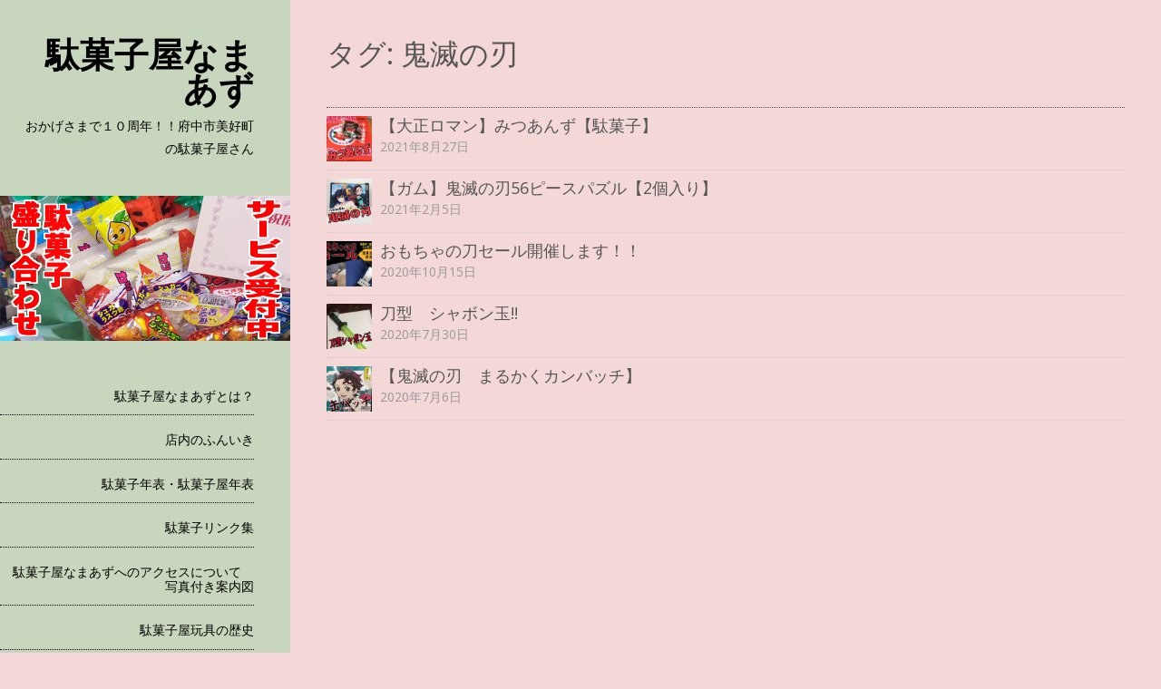

--- FILE ---
content_type: text/html; charset=UTF-8
request_url: https://dagashiya-namazu.jpn.org/tag/%E9%AC%BC%E6%BB%85%E3%81%AE%E5%88%83
body_size: 14003
content:
<!DOCTYPE html>
<html lang="ja">
<head>
<meta charset="UTF-8" >
<meta name="viewport" content="width=device-width" >
<link rel="profile" href="http://gmpg.org/xfn/11" >
<link rel="pingback" href="https://dagashiya-namazu.jpn.org/xmlrpc.php" >
<title>鬼滅の刃 &#8211; 駄菓子屋なまあず</title>
<meta name='robots' content='max-image-preview:large' />
<link rel='dns-prefetch' href='//fonts.googleapis.com' />
<link rel="alternate" type="application/rss+xml" title="駄菓子屋なまあず &raquo; フィード" href="https://dagashiya-namazu.jpn.org/feed" />
<link rel="alternate" type="application/rss+xml" title="駄菓子屋なまあず &raquo; コメントフィード" href="https://dagashiya-namazu.jpn.org/comments/feed" />
<link rel="alternate" type="application/rss+xml" title="駄菓子屋なまあず &raquo; 鬼滅の刃 タグのフィード" href="https://dagashiya-namazu.jpn.org/tag/%e9%ac%bc%e6%bb%85%e3%81%ae%e5%88%83/feed" />
<style id='wp-img-auto-sizes-contain-inline-css' type='text/css'>
img:is([sizes=auto i],[sizes^="auto," i]){contain-intrinsic-size:3000px 1500px}
/*# sourceURL=wp-img-auto-sizes-contain-inline-css */
</style>
<style id='wp-emoji-styles-inline-css' type='text/css'>

	img.wp-smiley, img.emoji {
		display: inline !important;
		border: none !important;
		box-shadow: none !important;
		height: 1em !important;
		width: 1em !important;
		margin: 0 0.07em !important;
		vertical-align: -0.1em !important;
		background: none !important;
		padding: 0 !important;
	}
/*# sourceURL=wp-emoji-styles-inline-css */
</style>
<style id='wp-block-library-inline-css' type='text/css'>
:root{--wp-block-synced-color:#7a00df;--wp-block-synced-color--rgb:122,0,223;--wp-bound-block-color:var(--wp-block-synced-color);--wp-editor-canvas-background:#ddd;--wp-admin-theme-color:#007cba;--wp-admin-theme-color--rgb:0,124,186;--wp-admin-theme-color-darker-10:#006ba1;--wp-admin-theme-color-darker-10--rgb:0,107,160.5;--wp-admin-theme-color-darker-20:#005a87;--wp-admin-theme-color-darker-20--rgb:0,90,135;--wp-admin-border-width-focus:2px}@media (min-resolution:192dpi){:root{--wp-admin-border-width-focus:1.5px}}.wp-element-button{cursor:pointer}:root .has-very-light-gray-background-color{background-color:#eee}:root .has-very-dark-gray-background-color{background-color:#313131}:root .has-very-light-gray-color{color:#eee}:root .has-very-dark-gray-color{color:#313131}:root .has-vivid-green-cyan-to-vivid-cyan-blue-gradient-background{background:linear-gradient(135deg,#00d084,#0693e3)}:root .has-purple-crush-gradient-background{background:linear-gradient(135deg,#34e2e4,#4721fb 50%,#ab1dfe)}:root .has-hazy-dawn-gradient-background{background:linear-gradient(135deg,#faaca8,#dad0ec)}:root .has-subdued-olive-gradient-background{background:linear-gradient(135deg,#fafae1,#67a671)}:root .has-atomic-cream-gradient-background{background:linear-gradient(135deg,#fdd79a,#004a59)}:root .has-nightshade-gradient-background{background:linear-gradient(135deg,#330968,#31cdcf)}:root .has-midnight-gradient-background{background:linear-gradient(135deg,#020381,#2874fc)}:root{--wp--preset--font-size--normal:16px;--wp--preset--font-size--huge:42px}.has-regular-font-size{font-size:1em}.has-larger-font-size{font-size:2.625em}.has-normal-font-size{font-size:var(--wp--preset--font-size--normal)}.has-huge-font-size{font-size:var(--wp--preset--font-size--huge)}.has-text-align-center{text-align:center}.has-text-align-left{text-align:left}.has-text-align-right{text-align:right}.has-fit-text{white-space:nowrap!important}#end-resizable-editor-section{display:none}.aligncenter{clear:both}.items-justified-left{justify-content:flex-start}.items-justified-center{justify-content:center}.items-justified-right{justify-content:flex-end}.items-justified-space-between{justify-content:space-between}.screen-reader-text{border:0;clip-path:inset(50%);height:1px;margin:-1px;overflow:hidden;padding:0;position:absolute;width:1px;word-wrap:normal!important}.screen-reader-text:focus{background-color:#ddd;clip-path:none;color:#444;display:block;font-size:1em;height:auto;left:5px;line-height:normal;padding:15px 23px 14px;text-decoration:none;top:5px;width:auto;z-index:100000}html :where(.has-border-color){border-style:solid}html :where([style*=border-top-color]){border-top-style:solid}html :where([style*=border-right-color]){border-right-style:solid}html :where([style*=border-bottom-color]){border-bottom-style:solid}html :where([style*=border-left-color]){border-left-style:solid}html :where([style*=border-width]){border-style:solid}html :where([style*=border-top-width]){border-top-style:solid}html :where([style*=border-right-width]){border-right-style:solid}html :where([style*=border-bottom-width]){border-bottom-style:solid}html :where([style*=border-left-width]){border-left-style:solid}html :where(img[class*=wp-image-]){height:auto;max-width:100%}:where(figure){margin:0 0 1em}html :where(.is-position-sticky){--wp-admin--admin-bar--position-offset:var(--wp-admin--admin-bar--height,0px)}@media screen and (max-width:600px){html :where(.is-position-sticky){--wp-admin--admin-bar--position-offset:0px}}

/*# sourceURL=wp-block-library-inline-css */
</style><style id='global-styles-inline-css' type='text/css'>
:root{--wp--preset--aspect-ratio--square: 1;--wp--preset--aspect-ratio--4-3: 4/3;--wp--preset--aspect-ratio--3-4: 3/4;--wp--preset--aspect-ratio--3-2: 3/2;--wp--preset--aspect-ratio--2-3: 2/3;--wp--preset--aspect-ratio--16-9: 16/9;--wp--preset--aspect-ratio--9-16: 9/16;--wp--preset--color--black: #000000;--wp--preset--color--cyan-bluish-gray: #abb8c3;--wp--preset--color--white: #ffffff;--wp--preset--color--pale-pink: #f78da7;--wp--preset--color--vivid-red: #cf2e2e;--wp--preset--color--luminous-vivid-orange: #ff6900;--wp--preset--color--luminous-vivid-amber: #fcb900;--wp--preset--color--light-green-cyan: #7bdcb5;--wp--preset--color--vivid-green-cyan: #00d084;--wp--preset--color--pale-cyan-blue: #8ed1fc;--wp--preset--color--vivid-cyan-blue: #0693e3;--wp--preset--color--vivid-purple: #9b51e0;--wp--preset--gradient--vivid-cyan-blue-to-vivid-purple: linear-gradient(135deg,rgb(6,147,227) 0%,rgb(155,81,224) 100%);--wp--preset--gradient--light-green-cyan-to-vivid-green-cyan: linear-gradient(135deg,rgb(122,220,180) 0%,rgb(0,208,130) 100%);--wp--preset--gradient--luminous-vivid-amber-to-luminous-vivid-orange: linear-gradient(135deg,rgb(252,185,0) 0%,rgb(255,105,0) 100%);--wp--preset--gradient--luminous-vivid-orange-to-vivid-red: linear-gradient(135deg,rgb(255,105,0) 0%,rgb(207,46,46) 100%);--wp--preset--gradient--very-light-gray-to-cyan-bluish-gray: linear-gradient(135deg,rgb(238,238,238) 0%,rgb(169,184,195) 100%);--wp--preset--gradient--cool-to-warm-spectrum: linear-gradient(135deg,rgb(74,234,220) 0%,rgb(151,120,209) 20%,rgb(207,42,186) 40%,rgb(238,44,130) 60%,rgb(251,105,98) 80%,rgb(254,248,76) 100%);--wp--preset--gradient--blush-light-purple: linear-gradient(135deg,rgb(255,206,236) 0%,rgb(152,150,240) 100%);--wp--preset--gradient--blush-bordeaux: linear-gradient(135deg,rgb(254,205,165) 0%,rgb(254,45,45) 50%,rgb(107,0,62) 100%);--wp--preset--gradient--luminous-dusk: linear-gradient(135deg,rgb(255,203,112) 0%,rgb(199,81,192) 50%,rgb(65,88,208) 100%);--wp--preset--gradient--pale-ocean: linear-gradient(135deg,rgb(255,245,203) 0%,rgb(182,227,212) 50%,rgb(51,167,181) 100%);--wp--preset--gradient--electric-grass: linear-gradient(135deg,rgb(202,248,128) 0%,rgb(113,206,126) 100%);--wp--preset--gradient--midnight: linear-gradient(135deg,rgb(2,3,129) 0%,rgb(40,116,252) 100%);--wp--preset--font-size--small: 13px;--wp--preset--font-size--medium: 20px;--wp--preset--font-size--large: 36px;--wp--preset--font-size--x-large: 42px;--wp--preset--spacing--20: 0.44rem;--wp--preset--spacing--30: 0.67rem;--wp--preset--spacing--40: 1rem;--wp--preset--spacing--50: 1.5rem;--wp--preset--spacing--60: 2.25rem;--wp--preset--spacing--70: 3.38rem;--wp--preset--spacing--80: 5.06rem;--wp--preset--shadow--natural: 6px 6px 9px rgba(0, 0, 0, 0.2);--wp--preset--shadow--deep: 12px 12px 50px rgba(0, 0, 0, 0.4);--wp--preset--shadow--sharp: 6px 6px 0px rgba(0, 0, 0, 0.2);--wp--preset--shadow--outlined: 6px 6px 0px -3px rgb(255, 255, 255), 6px 6px rgb(0, 0, 0);--wp--preset--shadow--crisp: 6px 6px 0px rgb(0, 0, 0);}:where(.is-layout-flex){gap: 0.5em;}:where(.is-layout-grid){gap: 0.5em;}body .is-layout-flex{display: flex;}.is-layout-flex{flex-wrap: wrap;align-items: center;}.is-layout-flex > :is(*, div){margin: 0;}body .is-layout-grid{display: grid;}.is-layout-grid > :is(*, div){margin: 0;}:where(.wp-block-columns.is-layout-flex){gap: 2em;}:where(.wp-block-columns.is-layout-grid){gap: 2em;}:where(.wp-block-post-template.is-layout-flex){gap: 1.25em;}:where(.wp-block-post-template.is-layout-grid){gap: 1.25em;}.has-black-color{color: var(--wp--preset--color--black) !important;}.has-cyan-bluish-gray-color{color: var(--wp--preset--color--cyan-bluish-gray) !important;}.has-white-color{color: var(--wp--preset--color--white) !important;}.has-pale-pink-color{color: var(--wp--preset--color--pale-pink) !important;}.has-vivid-red-color{color: var(--wp--preset--color--vivid-red) !important;}.has-luminous-vivid-orange-color{color: var(--wp--preset--color--luminous-vivid-orange) !important;}.has-luminous-vivid-amber-color{color: var(--wp--preset--color--luminous-vivid-amber) !important;}.has-light-green-cyan-color{color: var(--wp--preset--color--light-green-cyan) !important;}.has-vivid-green-cyan-color{color: var(--wp--preset--color--vivid-green-cyan) !important;}.has-pale-cyan-blue-color{color: var(--wp--preset--color--pale-cyan-blue) !important;}.has-vivid-cyan-blue-color{color: var(--wp--preset--color--vivid-cyan-blue) !important;}.has-vivid-purple-color{color: var(--wp--preset--color--vivid-purple) !important;}.has-black-background-color{background-color: var(--wp--preset--color--black) !important;}.has-cyan-bluish-gray-background-color{background-color: var(--wp--preset--color--cyan-bluish-gray) !important;}.has-white-background-color{background-color: var(--wp--preset--color--white) !important;}.has-pale-pink-background-color{background-color: var(--wp--preset--color--pale-pink) !important;}.has-vivid-red-background-color{background-color: var(--wp--preset--color--vivid-red) !important;}.has-luminous-vivid-orange-background-color{background-color: var(--wp--preset--color--luminous-vivid-orange) !important;}.has-luminous-vivid-amber-background-color{background-color: var(--wp--preset--color--luminous-vivid-amber) !important;}.has-light-green-cyan-background-color{background-color: var(--wp--preset--color--light-green-cyan) !important;}.has-vivid-green-cyan-background-color{background-color: var(--wp--preset--color--vivid-green-cyan) !important;}.has-pale-cyan-blue-background-color{background-color: var(--wp--preset--color--pale-cyan-blue) !important;}.has-vivid-cyan-blue-background-color{background-color: var(--wp--preset--color--vivid-cyan-blue) !important;}.has-vivid-purple-background-color{background-color: var(--wp--preset--color--vivid-purple) !important;}.has-black-border-color{border-color: var(--wp--preset--color--black) !important;}.has-cyan-bluish-gray-border-color{border-color: var(--wp--preset--color--cyan-bluish-gray) !important;}.has-white-border-color{border-color: var(--wp--preset--color--white) !important;}.has-pale-pink-border-color{border-color: var(--wp--preset--color--pale-pink) !important;}.has-vivid-red-border-color{border-color: var(--wp--preset--color--vivid-red) !important;}.has-luminous-vivid-orange-border-color{border-color: var(--wp--preset--color--luminous-vivid-orange) !important;}.has-luminous-vivid-amber-border-color{border-color: var(--wp--preset--color--luminous-vivid-amber) !important;}.has-light-green-cyan-border-color{border-color: var(--wp--preset--color--light-green-cyan) !important;}.has-vivid-green-cyan-border-color{border-color: var(--wp--preset--color--vivid-green-cyan) !important;}.has-pale-cyan-blue-border-color{border-color: var(--wp--preset--color--pale-cyan-blue) !important;}.has-vivid-cyan-blue-border-color{border-color: var(--wp--preset--color--vivid-cyan-blue) !important;}.has-vivid-purple-border-color{border-color: var(--wp--preset--color--vivid-purple) !important;}.has-vivid-cyan-blue-to-vivid-purple-gradient-background{background: var(--wp--preset--gradient--vivid-cyan-blue-to-vivid-purple) !important;}.has-light-green-cyan-to-vivid-green-cyan-gradient-background{background: var(--wp--preset--gradient--light-green-cyan-to-vivid-green-cyan) !important;}.has-luminous-vivid-amber-to-luminous-vivid-orange-gradient-background{background: var(--wp--preset--gradient--luminous-vivid-amber-to-luminous-vivid-orange) !important;}.has-luminous-vivid-orange-to-vivid-red-gradient-background{background: var(--wp--preset--gradient--luminous-vivid-orange-to-vivid-red) !important;}.has-very-light-gray-to-cyan-bluish-gray-gradient-background{background: var(--wp--preset--gradient--very-light-gray-to-cyan-bluish-gray) !important;}.has-cool-to-warm-spectrum-gradient-background{background: var(--wp--preset--gradient--cool-to-warm-spectrum) !important;}.has-blush-light-purple-gradient-background{background: var(--wp--preset--gradient--blush-light-purple) !important;}.has-blush-bordeaux-gradient-background{background: var(--wp--preset--gradient--blush-bordeaux) !important;}.has-luminous-dusk-gradient-background{background: var(--wp--preset--gradient--luminous-dusk) !important;}.has-pale-ocean-gradient-background{background: var(--wp--preset--gradient--pale-ocean) !important;}.has-electric-grass-gradient-background{background: var(--wp--preset--gradient--electric-grass) !important;}.has-midnight-gradient-background{background: var(--wp--preset--gradient--midnight) !important;}.has-small-font-size{font-size: var(--wp--preset--font-size--small) !important;}.has-medium-font-size{font-size: var(--wp--preset--font-size--medium) !important;}.has-large-font-size{font-size: var(--wp--preset--font-size--large) !important;}.has-x-large-font-size{font-size: var(--wp--preset--font-size--x-large) !important;}
/*# sourceURL=global-styles-inline-css */
</style>

<style id='classic-theme-styles-inline-css' type='text/css'>
/*! This file is auto-generated */
.wp-block-button__link{color:#fff;background-color:#32373c;border-radius:9999px;box-shadow:none;text-decoration:none;padding:calc(.667em + 2px) calc(1.333em + 2px);font-size:1.125em}.wp-block-file__button{background:#32373c;color:#fff;text-decoration:none}
/*# sourceURL=/wp-includes/css/classic-themes.min.css */
</style>
<link rel='stylesheet' id='contact-form-7-css' href='https://dagashiya-namazu.jpn.org/wp-content/plugins/contact-form-7/includes/css/styles.css?ver=6.1.4' type='text/css' media='all' />
<link rel='stylesheet' id='setos-google-font-css' href='//fonts.googleapis.com/css?family=Open+Sans' type='text/css' media='all' />
<link rel='stylesheet' id='birdsite-css' href='https://dagashiya-namazu.jpn.org/wp-content/themes/birdsite/style.css?ver=6.9' type='text/css' media='all' />
<style id='birdsite-inline-css' type='text/css'>

			/* Custom Header Color */
			#header,
			#menu-wrapper,
			#menu-wrapper ul#menu-primary-items li ul,
			#content .hentry .entry-meta {
				background: #c8d6be;
			}
		
/*# sourceURL=birdsite-inline-css */
</style>
<script type="text/javascript" src="https://dagashiya-namazu.jpn.org/wp-includes/js/jquery/jquery.min.js?ver=3.7.1" id="jquery-core-js"></script>
<script type="text/javascript" src="https://dagashiya-namazu.jpn.org/wp-includes/js/jquery/jquery-migrate.min.js?ver=3.4.1" id="jquery-migrate-js"></script>
<script type="text/javascript" src="https://dagashiya-namazu.jpn.org/wp-content/themes/birdsite/js/birdsite.js?ver=1.14" id="birdsite-js"></script>
<link rel="https://api.w.org/" href="https://dagashiya-namazu.jpn.org/wp-json/" /><link rel="alternate" title="JSON" type="application/json" href="https://dagashiya-namazu.jpn.org/wp-json/wp/v2/tags/42" /><link rel="EditURI" type="application/rsd+xml" title="RSD" href="https://dagashiya-namazu.jpn.org/xmlrpc.php?rsd" />
<meta name="generator" content="WordPress 6.9" />

<link rel="stylesheet" href="https://dagashiya-namazu.jpn.org/wp-content/plugins/count-per-day/counter.css" type="text/css" />
<script async src="https://pagead2.googlesyndication.com/pagead/js/adsbygoogle.js?client=ca-pub-7855061578893179"
     crossorigin="anonymous"></script><style type="text/css">.recentcomments a{display:inline !important;padding:0 !important;margin:0 !important;}</style><style type="text/css" id="custom-background-css">
body.custom-background { background-color: #f4d7d7; }
</style>
	<link rel="icon" href="https://dagashiya-namazu.jpn.org/wp-content/uploads/2019/09/cY6IcrDq_400x400-150x150.jpg" sizes="32x32" />
<link rel="icon" href="https://dagashiya-namazu.jpn.org/wp-content/uploads/2019/09/cY6IcrDq_400x400-300x300.jpg" sizes="192x192" />
<link rel="apple-touch-icon" href="https://dagashiya-namazu.jpn.org/wp-content/uploads/2019/09/cY6IcrDq_400x400-300x300.jpg" />
<meta name="msapplication-TileImage" content="https://dagashiya-namazu.jpn.org/wp-content/uploads/2019/09/cY6IcrDq_400x400-300x300.jpg" />
<link rel='stylesheet' id='mediaelement-css' href='https://dagashiya-namazu.jpn.org/wp-includes/js/mediaelement/mediaelementplayer-legacy.min.css?ver=4.2.17' type='text/css' media='all' />
<link rel='stylesheet' id='wp-mediaelement-css' href='https://dagashiya-namazu.jpn.org/wp-includes/js/mediaelement/wp-mediaelement.min.css?ver=6.9' type='text/css' media='all' />
</head>
<body class="archive tag tag-42 custom-background wp-embed-responsive wp-theme-birdsite">

<div class="wrapper">
	<div class="container">


		<header id="header" >
			<div class="branding">
								<div class="site-title">
					<a href="https://dagashiya-namazu.jpn.org/" rel="home">駄菓子屋なまあず</a>
				</div>
				<p class="site-description">おかげさまで１０周年！！府中市美好町の駄菓子屋さん</p>
			</div>

							<a href="https://dagashiya-namazu.jpn.org/" class="header-image"><img src="https://dagashiya-namazu.jpn.org/wp-content/uploads/2020/01/ca7c22580b6b780053286a2fe756d5e5.jpg" alt="駄菓子屋なまあず" ></a>
			
							<button id="small-menu" type="button"><span class="icon"></span></button>
				<nav id="menu-wrapper" class="menu-%e3%83%88%e3%83%83%e3%83%97-container"><ul id="menu-primary-items" class="menu"><li id="menu-item-38" class="menu-item menu-item-type-post_type menu-item-object-page menu-item-38"><a href="https://dagashiya-namazu.jpn.org/about">駄菓子屋なまあずとは？</a></li>
<li id="menu-item-73" class="menu-item menu-item-type-post_type menu-item-object-page menu-item-73"><a href="https://dagashiya-namazu.jpn.org/about2">店内のふんいき</a></li>
<li id="menu-item-293" class="menu-item menu-item-type-post_type menu-item-object-page menu-item-293"><a href="https://dagashiya-namazu.jpn.org/dagashinenpyo">駄菓子年表・駄菓子屋年表</a></li>
<li id="menu-item-296" class="menu-item menu-item-type-post_type menu-item-object-page menu-item-296"><a href="https://dagashiya-namazu.jpn.org/link">駄菓子リンク集</a></li>
<li id="menu-item-1791" class="menu-item menu-item-type-post_type menu-item-object-post menu-item-1791"><a href="https://dagashiya-namazu.jpn.org/dagashi/147">駄菓子屋なまあずへのアクセスについて　写真付き案内図</a></li>
<li id="menu-item-1821" class="menu-item menu-item-type-post_type menu-item-object-page menu-item-1821"><a href="https://dagashiya-namazu.jpn.org/%e9%a7%84%e8%8f%93%e5%ad%90%e5%b1%8b%e7%8e%a9%e5%85%b7%e3%81%ae%e6%ad%b4%e5%8f%b2">駄菓子屋玩具の歴史</a></li>
</ul><div class="close"><a href="#">閉じる</a></nav>			
		</header>
		
		<div class="main">
			<div id="content">

<article class="hentry">
	<header class="entry-header">
		<h1 class="entry-title">タグ: <span>鬼滅の刃</span></h1>	</header>

	
		<ul>
					

	<li id="post-1343" class="post-1343 post type-post status-publish format-standard has-post-thumbnail hentry category-fuchu category-dagashi tag-39 tag-51 tag-41 tag-17 tag-42">
		<img width="150" height="150" src="https://dagashiya-namazu.jpn.org/wp-content/uploads/2021/08/be4d259a44fd4261719838f39035b21f-150x150.jpg" class="attachment-thumbnail size-thumbnail wp-post-image" alt="" decoding="async" srcset="https://dagashiya-namazu.jpn.org/wp-content/uploads/2021/08/be4d259a44fd4261719838f39035b21f-150x150.jpg 150w, https://dagashiya-namazu.jpn.org/wp-content/uploads/2021/08/be4d259a44fd4261719838f39035b21f-300x300.jpg 300w, https://dagashiya-namazu.jpn.org/wp-content/uploads/2021/08/be4d259a44fd4261719838f39035b21f.jpg 595w" sizes="(max-width: 150px) 100vw, 150px" />		<a href="https://dagashiya-namazu.jpn.org/dagashi/1343" rel="bookmark"><div class="entry-title">【大正ロマン】みつあんず【駄菓子】</div><div class="postdate"><time datetime="2021-08-27" pubdate>2021年8月27日</time></div></a>
	</li>
					

	<li id="post-1061" class="post-1061 post type-post status-publish format-standard has-post-thumbnail hentry category-toy category-fuchu category-bungu tag-34 tag-15 tag-45 tag-44 tag-42">
		<img width="150" height="150" src="https://dagashiya-namazu.jpn.org/wp-content/uploads/2021/02/d17292f1ad4b1738a3a65d6f50b62b28-150x150.jpg" class="attachment-thumbnail size-thumbnail wp-post-image" alt="" decoding="async" srcset="https://dagashiya-namazu.jpn.org/wp-content/uploads/2021/02/d17292f1ad4b1738a3a65d6f50b62b28-150x150.jpg 150w, https://dagashiya-namazu.jpn.org/wp-content/uploads/2021/02/d17292f1ad4b1738a3a65d6f50b62b28-300x300.jpg 300w, https://dagashiya-namazu.jpn.org/wp-content/uploads/2021/02/d17292f1ad4b1738a3a65d6f50b62b28.jpg 500w" sizes="(max-width: 150px) 100vw, 150px" />		<a href="https://dagashiya-namazu.jpn.org/fuchu/1061" rel="bookmark"><div class="entry-title">【ガム】鬼滅の刃56ピースパズル【2個入り】</div><div class="postdate"><time datetime="2021-02-05" pubdate>2021年2月5日</time></div></a>
	</li>
					

	<li id="post-827" class="post-827 post type-post status-publish format-standard has-post-thumbnail hentry category-toy category-news category-fuchu tag-13 tag-18 tag-45 tag-42">
		<img width="150" height="150" src="https://dagashiya-namazu.jpn.org/wp-content/uploads/2020/10/06c2adc0f8ccda097fb4d617404d63bd-150x150.jpg" class="attachment-thumbnail size-thumbnail wp-post-image" alt="" decoding="async" />		<a href="https://dagashiya-namazu.jpn.org/fuchu/827" rel="bookmark"><div class="entry-title">おもちゃの刀セール開催します！！</div><div class="postdate"><time datetime="2020-10-15" pubdate>2020年10月15日</time></div></a>
	</li>
					

	<li id="post-700" class="post-700 post type-post status-publish format-standard has-post-thumbnail hentry category-toy category-fuchu tag-28 tag-13 tag-27 tag-42">
		<img width="150" height="150" src="https://dagashiya-namazu.jpn.org/wp-content/uploads/2020/07/91a7872ed5e8dfe554ac01a42757282b-150x150.jpg" class="attachment-thumbnail size-thumbnail wp-post-image" alt="" decoding="async" loading="lazy" srcset="https://dagashiya-namazu.jpn.org/wp-content/uploads/2020/07/91a7872ed5e8dfe554ac01a42757282b-150x150.jpg 150w, https://dagashiya-namazu.jpn.org/wp-content/uploads/2020/07/91a7872ed5e8dfe554ac01a42757282b-300x300.jpg 300w, https://dagashiya-namazu.jpn.org/wp-content/uploads/2020/07/91a7872ed5e8dfe554ac01a42757282b.jpg 595w" sizes="auto, (max-width: 150px) 100vw, 150px" />		<a href="https://dagashiya-namazu.jpn.org/fuchu/700" rel="bookmark"><div class="entry-title">刀型　シャボン玉!!</div><div class="postdate"><time datetime="2020-07-30" pubdate>2020年7月30日</time></div></a>
	</li>
					

	<li id="post-681" class="post-681 post type-post status-publish format-standard has-post-thumbnail hentry category-toy category-fuchu tag-13 tag-45 tag-44 tag-43 tag-42">
		<img width="150" height="150" src="https://dagashiya-namazu.jpn.org/wp-content/uploads/2020/07/0039dc338e53d1ce6d958d4d2b33d1dd-150x150.jpg" class="attachment-thumbnail size-thumbnail wp-post-image" alt="" decoding="async" loading="lazy" srcset="https://dagashiya-namazu.jpn.org/wp-content/uploads/2020/07/0039dc338e53d1ce6d958d4d2b33d1dd-150x150.jpg 150w, https://dagashiya-namazu.jpn.org/wp-content/uploads/2020/07/0039dc338e53d1ce6d958d4d2b33d1dd-300x300.jpg 300w, https://dagashiya-namazu.jpn.org/wp-content/uploads/2020/07/0039dc338e53d1ce6d958d4d2b33d1dd.jpg 425w" sizes="auto, (max-width: 150px) 100vw, 150px" />		<a href="https://dagashiya-namazu.jpn.org/fuchu/681" rel="bookmark"><div class="entry-title">【鬼滅の刃　まるかくカンバッチ】</div><div class="postdate"><time datetime="2020-07-06" pubdate>2020年7月6日</time></div></a>
	</li>
				</ul>

		
	
	</article>

			</div> <!-- /content -->
		</div><!-- /main -->
	</div> <!-- /container -->

	<footer id="footer">
		<div class="container">

			<ul class="row">
				<li><div class="widget"><h3>twitter</h3>			<div class="textwidget"><p><a class="twitter-timeline" data-lang="ja" data-width="220" data-height="500" data-dnt="true" data-theme="dark" href="https://twitter.com/namazudagasiya?ref_src=twsrc%5Etfw">Tweets by namazudagasiya</a> <script async src="https://platform.twitter.com/widgets.js" charset="utf-8"></script> </p>
</div>
		</div><div class="widget"><h3>カレンダー</h3><div id="calendar_wrap" class="calendar_wrap"><table id="wp-calendar" class="wp-calendar-table">
	<caption>2026年1月</caption>
	<thead>
	<tr>
		<th scope="col" aria-label="月曜日">月</th>
		<th scope="col" aria-label="火曜日">火</th>
		<th scope="col" aria-label="水曜日">水</th>
		<th scope="col" aria-label="木曜日">木</th>
		<th scope="col" aria-label="金曜日">金</th>
		<th scope="col" aria-label="土曜日">土</th>
		<th scope="col" aria-label="日曜日">日</th>
	</tr>
	</thead>
	<tbody>
	<tr>
		<td colspan="3" class="pad">&nbsp;</td><td>1</td><td>2</td><td>3</td><td>4</td>
	</tr>
	<tr>
		<td>5</td><td>6</td><td>7</td><td>8</td><td>9</td><td>10</td><td>11</td>
	</tr>
	<tr>
		<td>12</td><td>13</td><td>14</td><td>15</td><td>16</td><td>17</td><td><a href="https://dagashiya-namazu.jpn.org/date/2026/01/18" aria-label="2026年1月18日 に投稿を公開">18</a></td>
	</tr>
	<tr>
		<td>19</td><td>20</td><td id="today">21</td><td>22</td><td>23</td><td>24</td><td>25</td>
	</tr>
	<tr>
		<td>26</td><td>27</td><td>28</td><td>29</td><td>30</td><td>31</td>
		<td class="pad" colspan="1">&nbsp;</td>
	</tr>
	</tbody>
	</table><nav aria-label="前と次の月" class="wp-calendar-nav">
		<span class="wp-calendar-nav-prev"><a href="https://dagashiya-namazu.jpn.org/date/2025/04">&laquo; 4月</a></span>
		<span class="pad">&nbsp;</span>
		<span class="wp-calendar-nav-next">&nbsp;</span>
	</nav></div></div><div class="widget"><h3>タグクラウド</h3><div class="tagcloud"><a href="https://dagashiya-namazu.jpn.org/tag/10%e5%91%a8%e5%b9%b4%e8%a8%98%e5%bf%b5" class="tag-cloud-link tag-link-66 tag-link-position-1" style="font-size: 8pt;" aria-label="10周年記念 (1個の項目)">10周年記念</a>
<a href="https://dagashiya-namazu.jpn.org/tag/%e3%81%8a%e3%82%82%e3%81%a1%e3%82%83%e3%83%ac%e3%83%93%e3%83%a5%e3%83%bc" class="tag-cloud-link tag-link-34 tag-link-position-2" style="font-size: 18.272727272727pt;" aria-label="おもちゃレビュー (26個の項目)">おもちゃレビュー</a>
<a href="https://dagashiya-namazu.jpn.org/tag/%e3%81%8a%e5%bd%b9%e7%ab%8b%e3%81%a1%e6%83%85%e5%a0%b1" class="tag-cloud-link tag-link-48 tag-link-position-3" style="font-size: 12.363636363636pt;" aria-label="お役立ち情報 (5個の項目)">お役立ち情報</a>
<a href="https://dagashiya-namazu.jpn.org/tag/%e3%81%8b%e3%82%8b%e3%82%81%e7%84%bc%e3%81%8d" class="tag-cloud-link tag-link-63 tag-link-position-4" style="font-size: 8pt;" aria-label="かるめ焼き (1個の項目)">かるめ焼き</a>
<a href="https://dagashiya-namazu.jpn.org/tag/%e3%81%95%e3%81%98%e4%bb%98%e3%81%8d%e3%83%9e%e3%83%b3%e3%83%9c" class="tag-cloud-link tag-link-53 tag-link-position-5" style="font-size: 9.6363636363636pt;" aria-label="さじ付きマンボ (2個の項目)">さじ付きマンボ</a>
<a href="https://dagashiya-namazu.jpn.org/tag/%e3%81%aa%e3%81%be%e3%81%82%e3%81%9a%e3%82%b7%e3%83%a7%e3%83%83%e3%83%97" class="tag-cloud-link tag-link-31 tag-link-position-6" style="font-size: 12.363636363636pt;" aria-label="なまあずショップ (5個の項目)">なまあずショップ</a>
<a href="https://dagashiya-namazu.jpn.org/tag/%e3%82%ac%e3%83%81%e3%83%a3%e3%82%ac%e3%83%81%e3%83%a3" class="tag-cloud-link tag-link-33 tag-link-position-7" style="font-size: 9.6363636363636pt;" aria-label="ガチャガチャ (2個の項目)">ガチャガチャ</a>
<a href="https://dagashiya-namazu.jpn.org/tag/%e3%82%ad%e3%83%a3%e3%83%a9%e3%82%af%e3%82%bf%e3%83%bc%e3%82%82%e3%81%ae" class="tag-cloud-link tag-link-49 tag-link-position-8" style="font-size: 16.454545454545pt;" aria-label="キャラクターもの (16個の項目)">キャラクターもの</a>
<a href="https://dagashiya-namazu.jpn.org/tag/%e3%82%af%e3%83%aa%e3%82%b9%e3%83%9e%e3%82%b9" class="tag-cloud-link tag-link-52 tag-link-position-9" style="font-size: 13.454545454545pt;" aria-label="クリスマス (7個の項目)">クリスマス</a>
<a href="https://dagashiya-namazu.jpn.org/tag/%e3%82%b3%e3%82%b9%e3%83%88%e3%82%b3" class="tag-cloud-link tag-link-64 tag-link-position-10" style="font-size: 8pt;" aria-label="コストコ (1個の項目)">コストコ</a>
<a href="https://dagashiya-namazu.jpn.org/tag/%e3%82%b7%e3%82%ac%e3%83%ac%e3%83%83%e3%83%88" class="tag-cloud-link tag-link-20 tag-link-position-11" style="font-size: 9.6363636363636pt;" aria-label="シガレット (2個の項目)">シガレット</a>
<a href="https://dagashiya-namazu.jpn.org/tag/%e3%83%86%e3%83%ac%e3%83%93%e5%8d%83%e9%b3%a5" class="tag-cloud-link tag-link-54 tag-link-position-12" style="font-size: 8pt;" aria-label="テレビ千鳥 (1個の項目)">テレビ千鳥</a>
<a href="https://dagashiya-namazu.jpn.org/tag/%e3%83%89%e3%83%aa%e3%83%b3%e3%82%af%e3%82%bc%e3%83%aa%e3%83%bc" class="tag-cloud-link tag-link-62 tag-link-position-13" style="font-size: 8pt;" aria-label="ドリンクゼリー (1個の項目)">ドリンクゼリー</a>
<a href="https://dagashiya-namazu.jpn.org/tag/%e3%83%8d%e3%82%bf%e8%a6%81%e7%b4%a0" class="tag-cloud-link tag-link-28 tag-link-position-14" style="font-size: 17.090909090909pt;" aria-label="ネタ要素 (19個の項目)">ネタ要素</a>
<a href="https://dagashiya-namazu.jpn.org/tag/%e3%83%97%e3%83%83%e3%82%b7%e3%83%a5%e3%83%9d%e3%83%83%e3%83%97" class="tag-cloud-link tag-link-60 tag-link-position-15" style="font-size: 8pt;" aria-label="プッシュポップ (1個の項目)">プッシュポップ</a>
<a href="https://dagashiya-namazu.jpn.org/tag/%e3%83%9f%e3%83%8b%e3%83%81%e3%83%a5%e3%82%a2%e6%95%99%e5%ae%a4" class="tag-cloud-link tag-link-32 tag-link-position-16" style="font-size: 13pt;" aria-label="ミニチュア教室 (6個の項目)">ミニチュア教室</a>
<a href="https://dagashiya-namazu.jpn.org/tag/%e3%83%a1%e3%83%b3%e5%ad%90%e3%81%a1%e3%82%83%e3%82%93" class="tag-cloud-link tag-link-61 tag-link-position-17" style="font-size: 8pt;" aria-label="メン子ちゃん (1個の項目)">メン子ちゃん</a>
<a href="https://dagashiya-namazu.jpn.org/tag/%e3%83%ac%e3%83%88%e3%83%ad" class="tag-cloud-link tag-link-39 tag-link-position-18" style="font-size: 16.181818181818pt;" aria-label="レトロ (15個の項目)">レトロ</a>
<a href="https://dagashiya-namazu.jpn.org/tag/%e4%b8%b8%e7%be%a9%e8%a3%bd%e8%8f%93" class="tag-cloud-link tag-link-55 tag-link-position-19" style="font-size: 8pt;" aria-label="丸義製菓 (1個の項目)">丸義製菓</a>
<a href="https://dagashiya-namazu.jpn.org/tag/%e4%bd%90%e6%b8%a1%e3%83%b6%e5%b3%b6" class="tag-cloud-link tag-link-26 tag-link-position-20" style="font-size: 10.727272727273pt;" aria-label="佐渡ヶ島 (3個の項目)">佐渡ヶ島</a>
<a href="https://dagashiya-namazu.jpn.org/tag/%e5%88%86%e5%80%8d%e6%b2%b3%e5%8e%9f" class="tag-cloud-link tag-link-59 tag-link-position-21" style="font-size: 8pt;" aria-label="分倍河原 (1個の項目)">分倍河原</a>
<a href="https://dagashiya-namazu.jpn.org/tag/%e5%96%b6%e6%a5%ad%e6%99%82%e9%96%93%e5%a4%89%e6%9b%b4%e3%81%ae%e3%81%8a%e7%9f%a5%e3%82%89%e3%81%9b" class="tag-cloud-link tag-link-56 tag-link-position-22" style="font-size: 8pt;" aria-label="営業時間変更のお知らせ (1個の項目)">営業時間変更のお知らせ</a>
<a href="https://dagashiya-namazu.jpn.org/tag/%e5%96%b6%e6%a5%ad%e6%a1%88%e5%86%85" class="tag-cloud-link tag-link-30 tag-link-position-23" style="font-size: 15.090909090909pt;" aria-label="営業案内 (11個の項目)">営業案内</a>
<a href="https://dagashiya-namazu.jpn.org/tag/%e5%a4%8f%e4%bc%91%e3%81%bf%e3%81%ae%e5%ae%bf%e9%a1%8c%e5%90%91" class="tag-cloud-link tag-link-50 tag-link-position-24" style="font-size: 9.6363636363636pt;" aria-label="夏休みの宿題向 (2個の項目)">夏休みの宿題向</a>
<a href="https://dagashiya-namazu.jpn.org/tag/%e5%ad%90%e3%81%a9%e3%82%82%e4%bc%9a%e3%81%a8%e3%81%8b" class="tag-cloud-link tag-link-15 tag-link-position-25" style="font-size: 18.545454545455pt;" aria-label="子ども会とか (28個の項目)">子ども会とか</a>
<a href="https://dagashiya-namazu.jpn.org/tag/%e5%ad%a3%e7%af%80%e3%81%ae%e3%82%a2%e3%82%a4%e3%83%86%e3%83%a0" class="tag-cloud-link tag-link-51 tag-link-position-26" style="font-size: 14.363636363636pt;" aria-label="季節のアイテム (9個の項目)">季節のアイテム</a>
<a href="https://dagashiya-namazu.jpn.org/tag/%e5%ba%9c%e4%b8%ad%e5%b8%82" class="tag-cloud-link tag-link-13 tag-link-position-27" style="font-size: 22pt;" aria-label="府中市 (68個の項目)">府中市</a>
<a href="https://dagashiya-namazu.jpn.org/tag/%e6%87%90%e3%81%8b%e3%81%97%e3%81%8a%e3%82%82%e3%81%a1%e3%82%83" class="tag-cloud-link tag-link-18 tag-link-position-28" style="font-size: 16.727272727273pt;" aria-label="懐かしおもちゃ (17個の項目)">懐かしおもちゃ</a>
<a href="https://dagashiya-namazu.jpn.org/tag/%e6%87%90%e3%81%8b%e3%81%97%e3%81%8a%e8%8f%93%e5%ad%90" class="tag-cloud-link tag-link-41 tag-link-position-29" style="font-size: 14.363636363636pt;" aria-label="懐かしお菓子 (9個の項目)">懐かしお菓子</a>
<a href="https://dagashiya-namazu.jpn.org/tag/%e6%96%b0%e5%9e%8b%e3%82%b3%e3%83%ad%e3%83%8a%e3%82%a6%e3%82%a4%e3%83%ab%e3%82%b9" class="tag-cloud-link tag-link-40 tag-link-position-30" style="font-size: 13.454545454545pt;" aria-label="新型コロナウイルス (7個の項目)">新型コロナウイルス</a>
<a href="https://dagashiya-namazu.jpn.org/tag/%e7%82%ad%e6%b2%bb%e9%83%8e" class="tag-cloud-link tag-link-45 tag-link-position-31" style="font-size: 10.727272727273pt;" aria-label="炭治郎 (3個の項目)">炭治郎</a>
<a href="https://dagashiya-namazu.jpn.org/tag/%e7%8c%ab" class="tag-cloud-link tag-link-37 tag-link-position-32" style="font-size: 9.6363636363636pt;" aria-label="猫 (2個の項目)">猫</a>
<a href="https://dagashiya-namazu.jpn.org/tag/%e7%9f%a5%e8%82%b2%e7%8e%a9%e5%85%b7" class="tag-cloud-link tag-link-35 tag-link-position-33" style="font-size: 16pt;" aria-label="知育玩具 (14個の項目)">知育玩具</a>
<a href="https://dagashiya-namazu.jpn.org/tag/%e7%a6%b0%e8%b1%86%e5%ad%90" class="tag-cloud-link tag-link-44 tag-link-position-34" style="font-size: 9.6363636363636pt;" aria-label="禰豆子 (2個の項目)">禰豆子</a>
<a href="https://dagashiya-namazu.jpn.org/tag/%e7%ab%b6%e9%a6%ac%e5%a0%b4%e8%8a%b1%e7%81%ab%e5%a4%a7%e4%bc%9a" class="tag-cloud-link tag-link-57 tag-link-position-35" style="font-size: 8pt;" aria-label="競馬場花火大会 (1個の項目)">競馬場花火大会</a>
<a href="https://dagashiya-namazu.jpn.org/tag/%e7%b5%82%e5%a3%b2" class="tag-cloud-link tag-link-47 tag-link-position-36" style="font-size: 8pt;" aria-label="終売 (1個の項目)">終売</a>
<a href="https://dagashiya-namazu.jpn.org/tag/%e7%b5%82%e5%a3%b2%e9%a7%84%e8%8f%93%e5%ad%90" class="tag-cloud-link tag-link-46 tag-link-position-37" style="font-size: 9.6363636363636pt;" aria-label="終売駄菓子 (2個の項目)">終売駄菓子</a>
<a href="https://dagashiya-namazu.jpn.org/tag/%e8%8a%b1%e7%81%ab" class="tag-cloud-link tag-link-58 tag-link-position-38" style="font-size: 8pt;" aria-label="花火 (1個の項目)">花火</a>
<a href="https://dagashiya-namazu.jpn.org/tag/%e9%98%b2%e7%81%bd%e7%94%a8%e5%93%81" class="tag-cloud-link tag-link-38 tag-link-position-39" style="font-size: 9.6363636363636pt;" aria-label="防災用品 (2個の項目)">防災用品</a>
<a href="https://dagashiya-namazu.jpn.org/tag/%e9%9d%a2%e7%99%bd%e3%82%b0%e3%83%83%e3%82%ba" class="tag-cloud-link tag-link-27 tag-link-position-40" style="font-size: 17.818181818182pt;" aria-label="面白グッズ (23個の項目)">面白グッズ</a>
<a href="https://dagashiya-namazu.jpn.org/tag/%e9%a7%84%e8%8f%93%e5%ad%90%e3%83%ac%e3%83%93%e3%83%a5%e3%83%bc" class="tag-cloud-link tag-link-17 tag-link-position-41" style="font-size: 19.909090909091pt;" aria-label="駄菓子レビュー (40個の項目)">駄菓子レビュー</a>
<a href="https://dagashiya-namazu.jpn.org/tag/%e9%a7%84%e8%8f%93%e5%ad%90%e5%b1%8b%e3%81%aa%e3%81%be%e3%81%82%e3%81%9a%e3%81%b8%e3%81%ae%e3%81%94%e6%a1%88%e5%86%85" class="tag-cloud-link tag-link-25 tag-link-position-42" style="font-size: 12.363636363636pt;" aria-label="駄菓子屋なまあずへのご案内 (5個の項目)">駄菓子屋なまあずへのご案内</a>
<a href="https://dagashiya-namazu.jpn.org/tag/%e9%a7%84%e8%8f%93%e5%ad%90%e8%a2%8b%e8%a9%b0%e3%82%81" class="tag-cloud-link tag-link-14 tag-link-position-43" style="font-size: 10.727272727273pt;" aria-label="駄菓子袋詰め (3個の項目)">駄菓子袋詰め</a>
<a href="https://dagashiya-namazu.jpn.org/tag/%e9%ac%bc%e6%bb%85%e3%81%ae%e5%88%83" class="tag-cloud-link tag-link-42 tag-link-position-44" style="font-size: 12.363636363636pt;" aria-label="鬼滅の刃 (5個の項目)">鬼滅の刃</a>
<a href="https://dagashiya-namazu.jpn.org/tag/%ef%bc%91%ef%bc%90%e5%91%a8%e5%b9%b4%e8%a8%98%e5%bf%b5%e3%82%bb%e3%83%bc%e3%83%ab" class="tag-cloud-link tag-link-65 tag-link-position-45" style="font-size: 8pt;" aria-label="１０周年記念セール (1個の項目)">１０周年記念セール</a></div>
</div></li>
				<li><div class="widget"><h3>メタ情報</h3>
		<ul>
						<li><a href="https://dagashiya-namazu.jpn.org/wp-login.php">ログイン</a></li>
			<li><a href="https://dagashiya-namazu.jpn.org/feed">投稿フィード</a></li>
			<li><a href="https://dagashiya-namazu.jpn.org/comments/feed">コメントフィード</a></li>

			<li><a href="https://ja.wordpress.org/">WordPress.org</a></li>
		</ul>

		</div></li>
				<li><div class="widget"><h3>ブログ村ランキング参加中です！ポチお願いします（＾－＾）</h3>			<div class="textwidget"><p><a href="https://sweets.blogmura.com/dagashi/ranking/in?p_cid=10758590" target="_blank" rel="noopener"><img loading="lazy" decoding="async" src="https://b.blogmura.com/sweets/dagashi/88_31.gif" alt="にほんブログ村 スイーツブログ 駄菓子・駄菓子屋へ" width="88" height="31" border="0" /></a><br />
<a href="https://sweets.blogmura.com/dagashi/ranking/in?p_cid=10758590">にほんブログ村</a></p>
</div>
		</div><div class="widget"><h3>駄菓子屋なまあずのおもちゃ紹介！！</h3><div style="width:100%;" class="wp-video"><video class="wp-video-shortcode" id="video-681-1" preload="metadata" controls="controls"><source type="video/youtube" src="https://youtu.be/gGhEsOKoDfM?_=1" /><a href="https://youtu.be/gGhEsOKoDfM">https://youtu.be/gGhEsOKoDfM</a></video></div></div><div class="widget"><form role="search" method="get" id="searchform" action="https://dagashiya-namazu.jpn.org/">
	<label class="screen-reader-text" for="s">Search for:</label>
	<input type="text" value="" name="s" id="s" placeholder="検索…">
	<button type="submit" value="Search" id="searchsubmit" class="submit"><span class="screen-reader-text">検索…</span></button>
</form></div>
		<div class="widget">
		<h3>最近の投稿</h3>
		<ul>
											<li>
					<a href="https://dagashiya-namazu.jpn.org/toy/1809">シール類の販売について</a>
									</li>
											<li>
					<a href="https://dagashiya-namazu.jpn.org/news/1801">駄菓子屋なまあずテーマソング</a>
									</li>
											<li>
					<a href="https://dagashiya-namazu.jpn.org/dagashi/1797">ヤンヤンつけボー</a>
									</li>
											<li>
					<a href="https://dagashiya-namazu.jpn.org/dagashi/1784">カステラドーナツ太郎</a>
									</li>
											<li>
					<a href="https://dagashiya-namazu.jpn.org/fuchu/1774">ショートバトミントン</a>
									</li>
					</ul>

		</div><div class="widget"><h3>最近のコメント</h3><ul id="recentcomments"><li class="recentcomments"><a href="https://dagashiya-namazu.jpn.org/dagashi/147#comment-33">駄菓子屋なまあずへのアクセスについて　写真付き案内図</a> に <span class="comment-author-link">店長代理</span> より</li><li class="recentcomments"><a href="https://dagashiya-namazu.jpn.org/dagashi/147#comment-32">駄菓子屋なまあずへのアクセスについて　写真付き案内図</a> に <span class="comment-author-link">鈴木嘉子</span> より</li><li class="recentcomments"><a href="https://dagashiya-namazu.jpn.org/fuchu/1351#comment-31">ＰＵＩＰＵＩモルカー　コロコロフレンズ</a> に <span class="comment-author-link"><a href="https://dagashiya-namazu.jpn.org/%e6%9c%aa%e5%88%86%e9%a1%9e/1485" class="url" rel="ugc">【第二弾】PUIPUIモルカー　コロコロフレンズ2 &#8211; 駄菓子屋なまあず</a></span> より</li><li class="recentcomments"><a href="https://dagashiya-namazu.jpn.org/fuchu/700#comment-30">刀型　シャボン玉!!</a> に <span class="comment-author-link"><a href="https://dagashiya-namazu.jpn.org/fuchu/827" class="url" rel="ugc">おもちゃの刀セール開催します！！ &#8211; 駄菓子屋なまあず</a></span> より</li><li class="recentcomments"><a href="https://dagashiya-namazu.jpn.org/fuchu/428#comment-3">【くまモン非常持出しリュックセット】</a> に <span class="comment-author-link"><a href="https://dagashiya-namazu.jpn.org/fuchu/481" class="url" rel="ugc">おしゃれな防災セットだってあるんですよ &#8211; 駄菓子屋なまあず</a></span> より</li></ul></div><div class="widget"><h3>アーカイブ</h3>
			<ul>
					<li><a href='https://dagashiya-namazu.jpn.org/date/2026/01'>2026年1月</a></li>
	<li><a href='https://dagashiya-namazu.jpn.org/date/2025/04'>2025年4月</a></li>
	<li><a href='https://dagashiya-namazu.jpn.org/date/2025/03'>2025年3月</a></li>
	<li><a href='https://dagashiya-namazu.jpn.org/date/2024/03'>2024年3月</a></li>
	<li><a href='https://dagashiya-namazu.jpn.org/date/2023/12'>2023年12月</a></li>
	<li><a href='https://dagashiya-namazu.jpn.org/date/2023/06'>2023年6月</a></li>
	<li><a href='https://dagashiya-namazu.jpn.org/date/2023/04'>2023年4月</a></li>
	<li><a href='https://dagashiya-namazu.jpn.org/date/2023/01'>2023年1月</a></li>
	<li><a href='https://dagashiya-namazu.jpn.org/date/2022/12'>2022年12月</a></li>
	<li><a href='https://dagashiya-namazu.jpn.org/date/2022/11'>2022年11月</a></li>
	<li><a href='https://dagashiya-namazu.jpn.org/date/2022/10'>2022年10月</a></li>
	<li><a href='https://dagashiya-namazu.jpn.org/date/2022/09'>2022年9月</a></li>
	<li><a href='https://dagashiya-namazu.jpn.org/date/2022/08'>2022年8月</a></li>
	<li><a href='https://dagashiya-namazu.jpn.org/date/2022/07'>2022年7月</a></li>
	<li><a href='https://dagashiya-namazu.jpn.org/date/2022/06'>2022年6月</a></li>
	<li><a href='https://dagashiya-namazu.jpn.org/date/2022/05'>2022年5月</a></li>
	<li><a href='https://dagashiya-namazu.jpn.org/date/2022/04'>2022年4月</a></li>
	<li><a href='https://dagashiya-namazu.jpn.org/date/2022/03'>2022年3月</a></li>
	<li><a href='https://dagashiya-namazu.jpn.org/date/2022/01'>2022年1月</a></li>
	<li><a href='https://dagashiya-namazu.jpn.org/date/2021/12'>2021年12月</a></li>
	<li><a href='https://dagashiya-namazu.jpn.org/date/2021/11'>2021年11月</a></li>
	<li><a href='https://dagashiya-namazu.jpn.org/date/2021/10'>2021年10月</a></li>
	<li><a href='https://dagashiya-namazu.jpn.org/date/2021/09'>2021年9月</a></li>
	<li><a href='https://dagashiya-namazu.jpn.org/date/2021/08'>2021年8月</a></li>
	<li><a href='https://dagashiya-namazu.jpn.org/date/2021/07'>2021年7月</a></li>
	<li><a href='https://dagashiya-namazu.jpn.org/date/2021/06'>2021年6月</a></li>
	<li><a href='https://dagashiya-namazu.jpn.org/date/2021/05'>2021年5月</a></li>
	<li><a href='https://dagashiya-namazu.jpn.org/date/2021/04'>2021年4月</a></li>
	<li><a href='https://dagashiya-namazu.jpn.org/date/2021/03'>2021年3月</a></li>
	<li><a href='https://dagashiya-namazu.jpn.org/date/2021/02'>2021年2月</a></li>
	<li><a href='https://dagashiya-namazu.jpn.org/date/2021/01'>2021年1月</a></li>
	<li><a href='https://dagashiya-namazu.jpn.org/date/2020/12'>2020年12月</a></li>
	<li><a href='https://dagashiya-namazu.jpn.org/date/2020/11'>2020年11月</a></li>
	<li><a href='https://dagashiya-namazu.jpn.org/date/2020/10'>2020年10月</a></li>
	<li><a href='https://dagashiya-namazu.jpn.org/date/2020/09'>2020年9月</a></li>
	<li><a href='https://dagashiya-namazu.jpn.org/date/2020/08'>2020年8月</a></li>
	<li><a href='https://dagashiya-namazu.jpn.org/date/2020/07'>2020年7月</a></li>
	<li><a href='https://dagashiya-namazu.jpn.org/date/2020/06'>2020年6月</a></li>
	<li><a href='https://dagashiya-namazu.jpn.org/date/2020/05'>2020年5月</a></li>
	<li><a href='https://dagashiya-namazu.jpn.org/date/2020/04'>2020年4月</a></li>
	<li><a href='https://dagashiya-namazu.jpn.org/date/2020/03'>2020年3月</a></li>
	<li><a href='https://dagashiya-namazu.jpn.org/date/2020/02'>2020年2月</a></li>
	<li><a href='https://dagashiya-namazu.jpn.org/date/2020/01'>2020年1月</a></li>
	<li><a href='https://dagashiya-namazu.jpn.org/date/2019/12'>2019年12月</a></li>
	<li><a href='https://dagashiya-namazu.jpn.org/date/2019/11'>2019年11月</a></li>
	<li><a href='https://dagashiya-namazu.jpn.org/date/2019/10'>2019年10月</a></li>
	<li><a href='https://dagashiya-namazu.jpn.org/date/2019/09'>2019年9月</a></li>
			</ul>

			</div><div class="widget"><h3>カテゴリー</h3>
			<ul>
					<li class="cat-item cat-item-3"><a href="https://dagashiya-namazu.jpn.org/category/event">イベント</a>
</li>
	<li class="cat-item cat-item-5"><a href="https://dagashiya-namazu.jpn.org/category/toy">おもちゃ</a>
</li>
	<li class="cat-item cat-item-9"><a href="https://dagashiya-namazu.jpn.org/category/news">お知らせ</a>
</li>
	<li class="cat-item cat-item-10"><a href="https://dagashiya-namazu.jpn.org/category/handmade">ハンドメイド</a>
</li>
	<li class="cat-item cat-item-16"><a href="https://dagashiya-namazu.jpn.org/category/dagashi/%e3%83%ac%e3%83%93%e3%83%a5%e3%83%bc">レビュー</a>
</li>
	<li class="cat-item cat-item-6"><a href="https://dagashiya-namazu.jpn.org/category/stamp">印鑑スタンプ</a>
</li>
	<li class="cat-item cat-item-4"><a href="https://dagashiya-namazu.jpn.org/category/fuchu">府中</a>
</li>
	<li class="cat-item cat-item-7"><a href="https://dagashiya-namazu.jpn.org/category/bungu">文房具</a>
</li>
	<li class="cat-item cat-item-8"><a href="https://dagashiya-namazu.jpn.org/category/jiji">時事</a>
</li>
	<li class="cat-item cat-item-1"><a href="https://dagashiya-namazu.jpn.org/category/%e6%9c%aa%e5%88%86%e9%a1%9e">未分類</a>
</li>
	<li class="cat-item cat-item-2"><a href="https://dagashiya-namazu.jpn.org/category/dagashi">駄菓子</a>
</li>
			</ul>

			</div></li>
			</ul>

			<div class="site-title"><span class="home"><a href="https://dagashiya-namazu.jpn.org/">駄菓子屋なまあず</a></span>

									Copyright &copy; 2019 - 2026 All Rights Reserved.				
									<br>
					<span class="generator"><a href="https://ja.wordpress.org/" target="_blank">Proudly powered by WordPress</a></span>
				BirdSITE theme by <a href="https://profiles.wordpress.org/sysbird/" target="_blank">Sysbird</a>							</div>

		</div>
		<p id="back-top"><a href="#top"><span>ページトップへ</span></a></p>
	</footer>

</div><!-- wrapper -->

<div class="drawer-overlay"></div>
<script type="speculationrules">
{"prefetch":[{"source":"document","where":{"and":[{"href_matches":"/*"},{"not":{"href_matches":["/wp-*.php","/wp-admin/*","/wp-content/uploads/*","/wp-content/*","/wp-content/plugins/*","/wp-content/themes/birdsite/*","/*\\?(.+)"]}},{"not":{"selector_matches":"a[rel~=\"nofollow\"]"}},{"not":{"selector_matches":".no-prefetch, .no-prefetch a"}}]},"eagerness":"conservative"}]}
</script>
<script type="text/javascript" src="https://dagashiya-namazu.jpn.org/wp-includes/js/dist/hooks.min.js?ver=dd5603f07f9220ed27f1" id="wp-hooks-js"></script>
<script type="text/javascript" src="https://dagashiya-namazu.jpn.org/wp-includes/js/dist/i18n.min.js?ver=c26c3dc7bed366793375" id="wp-i18n-js"></script>
<script type="text/javascript" id="wp-i18n-js-after">
/* <![CDATA[ */
wp.i18n.setLocaleData( { 'text direction\u0004ltr': [ 'ltr' ] } );
//# sourceURL=wp-i18n-js-after
/* ]]> */
</script>
<script type="text/javascript" src="https://dagashiya-namazu.jpn.org/wp-content/plugins/contact-form-7/includes/swv/js/index.js?ver=6.1.4" id="swv-js"></script>
<script type="text/javascript" id="contact-form-7-js-translations">
/* <![CDATA[ */
( function( domain, translations ) {
	var localeData = translations.locale_data[ domain ] || translations.locale_data.messages;
	localeData[""].domain = domain;
	wp.i18n.setLocaleData( localeData, domain );
} )( "contact-form-7", {"translation-revision-date":"2025-11-30 08:12:23+0000","generator":"GlotPress\/4.0.3","domain":"messages","locale_data":{"messages":{"":{"domain":"messages","plural-forms":"nplurals=1; plural=0;","lang":"ja_JP"},"This contact form is placed in the wrong place.":["\u3053\u306e\u30b3\u30f3\u30bf\u30af\u30c8\u30d5\u30a9\u30fc\u30e0\u306f\u9593\u9055\u3063\u305f\u4f4d\u7f6e\u306b\u7f6e\u304b\u308c\u3066\u3044\u307e\u3059\u3002"],"Error:":["\u30a8\u30e9\u30fc:"]}},"comment":{"reference":"includes\/js\/index.js"}} );
//# sourceURL=contact-form-7-js-translations
/* ]]> */
</script>
<script type="text/javascript" id="contact-form-7-js-before">
/* <![CDATA[ */
var wpcf7 = {
    "api": {
        "root": "https:\/\/dagashiya-namazu.jpn.org\/wp-json\/",
        "namespace": "contact-form-7\/v1"
    }
};
//# sourceURL=contact-form-7-js-before
/* ]]> */
</script>
<script type="text/javascript" src="https://dagashiya-namazu.jpn.org/wp-content/plugins/contact-form-7/includes/js/index.js?ver=6.1.4" id="contact-form-7-js"></script>
<script type="text/javascript" id="mediaelement-core-js-before">
/* <![CDATA[ */
var mejsL10n = {"language":"ja","strings":{"mejs.download-file":"\u30d5\u30a1\u30a4\u30eb\u3092\u30c0\u30a6\u30f3\u30ed\u30fc\u30c9","mejs.install-flash":"\u3054\u5229\u7528\u306e\u30d6\u30e9\u30a6\u30b6\u30fc\u306f Flash Player \u304c\u7121\u52b9\u306b\u306a\u3063\u3066\u3044\u308b\u304b\u3001\u30a4\u30f3\u30b9\u30c8\u30fc\u30eb\u3055\u308c\u3066\u3044\u307e\u305b\u3093\u3002Flash Player \u30d7\u30e9\u30b0\u30a4\u30f3\u3092\u6709\u52b9\u306b\u3059\u308b\u304b\u3001\u6700\u65b0\u30d0\u30fc\u30b8\u30e7\u30f3\u3092 https://get.adobe.com/jp/flashplayer/ \u304b\u3089\u30a4\u30f3\u30b9\u30c8\u30fc\u30eb\u3057\u3066\u304f\u3060\u3055\u3044\u3002","mejs.fullscreen":"\u30d5\u30eb\u30b9\u30af\u30ea\u30fc\u30f3","mejs.play":"\u518d\u751f","mejs.pause":"\u505c\u6b62","mejs.time-slider":"\u30bf\u30a4\u30e0\u30b9\u30e9\u30a4\u30c0\u30fc","mejs.time-help-text":"1\u79d2\u9032\u3080\u306b\u306f\u5de6\u53f3\u77e2\u5370\u30ad\u30fc\u3092\u300110\u79d2\u9032\u3080\u306b\u306f\u4e0a\u4e0b\u77e2\u5370\u30ad\u30fc\u3092\u4f7f\u3063\u3066\u304f\u3060\u3055\u3044\u3002","mejs.live-broadcast":"\u751f\u653e\u9001","mejs.volume-help-text":"\u30dc\u30ea\u30e5\u30fc\u30e0\u8abf\u7bc0\u306b\u306f\u4e0a\u4e0b\u77e2\u5370\u30ad\u30fc\u3092\u4f7f\u3063\u3066\u304f\u3060\u3055\u3044\u3002","mejs.unmute":"\u30df\u30e5\u30fc\u30c8\u89e3\u9664","mejs.mute":"\u30df\u30e5\u30fc\u30c8","mejs.volume-slider":"\u30dc\u30ea\u30e5\u30fc\u30e0\u30b9\u30e9\u30a4\u30c0\u30fc","mejs.video-player":"\u52d5\u753b\u30d7\u30ec\u30fc\u30e4\u30fc","mejs.audio-player":"\u97f3\u58f0\u30d7\u30ec\u30fc\u30e4\u30fc","mejs.captions-subtitles":"\u30ad\u30e3\u30d7\u30b7\u30e7\u30f3/\u5b57\u5e55","mejs.captions-chapters":"\u30c1\u30e3\u30d7\u30bf\u30fc","mejs.none":"\u306a\u3057","mejs.afrikaans":"\u30a2\u30d5\u30ea\u30ab\u30fc\u30f3\u30b9\u8a9e","mejs.albanian":"\u30a2\u30eb\u30d0\u30cb\u30a2\u8a9e","mejs.arabic":"\u30a2\u30e9\u30d3\u30a2\u8a9e","mejs.belarusian":"\u30d9\u30e9\u30eb\u30fc\u30b7\u8a9e","mejs.bulgarian":"\u30d6\u30eb\u30ac\u30ea\u30a2\u8a9e","mejs.catalan":"\u30ab\u30bf\u30ed\u30cb\u30a2\u8a9e","mejs.chinese":"\u4e2d\u56fd\u8a9e","mejs.chinese-simplified":"\u4e2d\u56fd\u8a9e (\u7c21\u4f53\u5b57)","mejs.chinese-traditional":"\u4e2d\u56fd\u8a9e (\u7e41\u4f53\u5b57)","mejs.croatian":"\u30af\u30ed\u30a2\u30c1\u30a2\u8a9e","mejs.czech":"\u30c1\u30a7\u30b3\u8a9e","mejs.danish":"\u30c7\u30f3\u30de\u30fc\u30af\u8a9e","mejs.dutch":"\u30aa\u30e9\u30f3\u30c0\u8a9e","mejs.english":"\u82f1\u8a9e","mejs.estonian":"\u30a8\u30b9\u30c8\u30cb\u30a2\u8a9e","mejs.filipino":"\u30d5\u30a3\u30ea\u30d4\u30f3\u8a9e","mejs.finnish":"\u30d5\u30a3\u30f3\u30e9\u30f3\u30c9\u8a9e","mejs.french":"\u30d5\u30e9\u30f3\u30b9\u8a9e","mejs.galician":"\u30ac\u30ea\u30b7\u30a2\u8a9e","mejs.german":"\u30c9\u30a4\u30c4\u8a9e","mejs.greek":"\u30ae\u30ea\u30b7\u30e3\u8a9e","mejs.haitian-creole":"\u30cf\u30a4\u30c1\u8a9e","mejs.hebrew":"\u30d8\u30d6\u30e9\u30a4\u8a9e","mejs.hindi":"\u30d2\u30f3\u30c7\u30a3\u30fc\u8a9e","mejs.hungarian":"\u30cf\u30f3\u30ac\u30ea\u30fc\u8a9e","mejs.icelandic":"\u30a2\u30a4\u30b9\u30e9\u30f3\u30c9\u8a9e","mejs.indonesian":"\u30a4\u30f3\u30c9\u30cd\u30b7\u30a2\u8a9e","mejs.irish":"\u30a2\u30a4\u30eb\u30e9\u30f3\u30c9\u8a9e","mejs.italian":"\u30a4\u30bf\u30ea\u30a2\u8a9e","mejs.japanese":"\u65e5\u672c\u8a9e","mejs.korean":"\u97d3\u56fd\u8a9e","mejs.latvian":"\u30e9\u30c8\u30d3\u30a2\u8a9e","mejs.lithuanian":"\u30ea\u30c8\u30a2\u30cb\u30a2\u8a9e","mejs.macedonian":"\u30de\u30b1\u30c9\u30cb\u30a2\u8a9e","mejs.malay":"\u30de\u30ec\u30fc\u8a9e","mejs.maltese":"\u30de\u30eb\u30bf\u8a9e","mejs.norwegian":"\u30ce\u30eb\u30a6\u30a7\u30fc\u8a9e","mejs.persian":"\u30da\u30eb\u30b7\u30a2\u8a9e","mejs.polish":"\u30dd\u30fc\u30e9\u30f3\u30c9\u8a9e","mejs.portuguese":"\u30dd\u30eb\u30c8\u30ac\u30eb\u8a9e","mejs.romanian":"\u30eb\u30fc\u30de\u30cb\u30a2\u8a9e","mejs.russian":"\u30ed\u30b7\u30a2\u8a9e","mejs.serbian":"\u30bb\u30eb\u30d3\u30a2\u8a9e","mejs.slovak":"\u30b9\u30ed\u30d0\u30ad\u30a2\u8a9e","mejs.slovenian":"\u30b9\u30ed\u30d9\u30cb\u30a2\u8a9e","mejs.spanish":"\u30b9\u30da\u30a4\u30f3\u8a9e","mejs.swahili":"\u30b9\u30ef\u30d2\u30ea\u8a9e","mejs.swedish":"\u30b9\u30a6\u30a7\u30fc\u30c7\u30f3\u8a9e","mejs.tagalog":"\u30bf\u30ac\u30ed\u30b0\u8a9e","mejs.thai":"\u30bf\u30a4\u8a9e","mejs.turkish":"\u30c8\u30eb\u30b3\u8a9e","mejs.ukrainian":"\u30a6\u30af\u30e9\u30a4\u30ca\u8a9e","mejs.vietnamese":"\u30d9\u30c8\u30ca\u30e0\u8a9e","mejs.welsh":"\u30a6\u30a7\u30fc\u30eb\u30ba\u8a9e","mejs.yiddish":"\u30a4\u30c7\u30a3\u30c3\u30b7\u30e5\u8a9e"}};
//# sourceURL=mediaelement-core-js-before
/* ]]> */
</script>
<script type="text/javascript" src="https://dagashiya-namazu.jpn.org/wp-includes/js/mediaelement/mediaelement-and-player.min.js?ver=4.2.17" id="mediaelement-core-js"></script>
<script type="text/javascript" src="https://dagashiya-namazu.jpn.org/wp-includes/js/mediaelement/mediaelement-migrate.min.js?ver=6.9" id="mediaelement-migrate-js"></script>
<script type="text/javascript" id="mediaelement-js-extra">
/* <![CDATA[ */
var _wpmejsSettings = {"pluginPath":"/wp-includes/js/mediaelement/","classPrefix":"mejs-","stretching":"responsive","audioShortcodeLibrary":"mediaelement","videoShortcodeLibrary":"mediaelement"};
//# sourceURL=mediaelement-js-extra
/* ]]> */
</script>
<script type="text/javascript" src="https://dagashiya-namazu.jpn.org/wp-includes/js/mediaelement/wp-mediaelement.min.js?ver=6.9" id="wp-mediaelement-js"></script>
<script type="text/javascript" src="https://dagashiya-namazu.jpn.org/wp-includes/js/mediaelement/renderers/vimeo.min.js?ver=4.2.17" id="mediaelement-vimeo-js"></script>
<script id="wp-emoji-settings" type="application/json">
{"baseUrl":"https://s.w.org/images/core/emoji/17.0.2/72x72/","ext":".png","svgUrl":"https://s.w.org/images/core/emoji/17.0.2/svg/","svgExt":".svg","source":{"concatemoji":"https://dagashiya-namazu.jpn.org/wp-includes/js/wp-emoji-release.min.js?ver=6.9"}}
</script>
<script type="module">
/* <![CDATA[ */
/*! This file is auto-generated */
const a=JSON.parse(document.getElementById("wp-emoji-settings").textContent),o=(window._wpemojiSettings=a,"wpEmojiSettingsSupports"),s=["flag","emoji"];function i(e){try{var t={supportTests:e,timestamp:(new Date).valueOf()};sessionStorage.setItem(o,JSON.stringify(t))}catch(e){}}function c(e,t,n){e.clearRect(0,0,e.canvas.width,e.canvas.height),e.fillText(t,0,0);t=new Uint32Array(e.getImageData(0,0,e.canvas.width,e.canvas.height).data);e.clearRect(0,0,e.canvas.width,e.canvas.height),e.fillText(n,0,0);const a=new Uint32Array(e.getImageData(0,0,e.canvas.width,e.canvas.height).data);return t.every((e,t)=>e===a[t])}function p(e,t){e.clearRect(0,0,e.canvas.width,e.canvas.height),e.fillText(t,0,0);var n=e.getImageData(16,16,1,1);for(let e=0;e<n.data.length;e++)if(0!==n.data[e])return!1;return!0}function u(e,t,n,a){switch(t){case"flag":return n(e,"\ud83c\udff3\ufe0f\u200d\u26a7\ufe0f","\ud83c\udff3\ufe0f\u200b\u26a7\ufe0f")?!1:!n(e,"\ud83c\udde8\ud83c\uddf6","\ud83c\udde8\u200b\ud83c\uddf6")&&!n(e,"\ud83c\udff4\udb40\udc67\udb40\udc62\udb40\udc65\udb40\udc6e\udb40\udc67\udb40\udc7f","\ud83c\udff4\u200b\udb40\udc67\u200b\udb40\udc62\u200b\udb40\udc65\u200b\udb40\udc6e\u200b\udb40\udc67\u200b\udb40\udc7f");case"emoji":return!a(e,"\ud83e\u1fac8")}return!1}function f(e,t,n,a){let r;const o=(r="undefined"!=typeof WorkerGlobalScope&&self instanceof WorkerGlobalScope?new OffscreenCanvas(300,150):document.createElement("canvas")).getContext("2d",{willReadFrequently:!0}),s=(o.textBaseline="top",o.font="600 32px Arial",{});return e.forEach(e=>{s[e]=t(o,e,n,a)}),s}function r(e){var t=document.createElement("script");t.src=e,t.defer=!0,document.head.appendChild(t)}a.supports={everything:!0,everythingExceptFlag:!0},new Promise(t=>{let n=function(){try{var e=JSON.parse(sessionStorage.getItem(o));if("object"==typeof e&&"number"==typeof e.timestamp&&(new Date).valueOf()<e.timestamp+604800&&"object"==typeof e.supportTests)return e.supportTests}catch(e){}return null}();if(!n){if("undefined"!=typeof Worker&&"undefined"!=typeof OffscreenCanvas&&"undefined"!=typeof URL&&URL.createObjectURL&&"undefined"!=typeof Blob)try{var e="postMessage("+f.toString()+"("+[JSON.stringify(s),u.toString(),c.toString(),p.toString()].join(",")+"));",a=new Blob([e],{type:"text/javascript"});const r=new Worker(URL.createObjectURL(a),{name:"wpTestEmojiSupports"});return void(r.onmessage=e=>{i(n=e.data),r.terminate(),t(n)})}catch(e){}i(n=f(s,u,c,p))}t(n)}).then(e=>{for(const n in e)a.supports[n]=e[n],a.supports.everything=a.supports.everything&&a.supports[n],"flag"!==n&&(a.supports.everythingExceptFlag=a.supports.everythingExceptFlag&&a.supports[n]);var t;a.supports.everythingExceptFlag=a.supports.everythingExceptFlag&&!a.supports.flag,a.supports.everything||((t=a.source||{}).concatemoji?r(t.concatemoji):t.wpemoji&&t.twemoji&&(r(t.twemoji),r(t.wpemoji)))});
//# sourceURL=https://dagashiya-namazu.jpn.org/wp-includes/js/wp-emoji-loader.min.js
/* ]]> */
</script>

</body>
</html>

--- FILE ---
content_type: text/html; charset=utf-8
request_url: https://www.google.com/recaptcha/api2/aframe
body_size: 267
content:
<!DOCTYPE HTML><html><head><meta http-equiv="content-type" content="text/html; charset=UTF-8"></head><body><script nonce="jEImrC6M2rltqq3F80RIww">/** Anti-fraud and anti-abuse applications only. See google.com/recaptcha */ try{var clients={'sodar':'https://pagead2.googlesyndication.com/pagead/sodar?'};window.addEventListener("message",function(a){try{if(a.source===window.parent){var b=JSON.parse(a.data);var c=clients[b['id']];if(c){var d=document.createElement('img');d.src=c+b['params']+'&rc='+(localStorage.getItem("rc::a")?sessionStorage.getItem("rc::b"):"");window.document.body.appendChild(d);sessionStorage.setItem("rc::e",parseInt(sessionStorage.getItem("rc::e")||0)+1);localStorage.setItem("rc::h",'1768954469030');}}}catch(b){}});window.parent.postMessage("_grecaptcha_ready", "*");}catch(b){}</script></body></html>